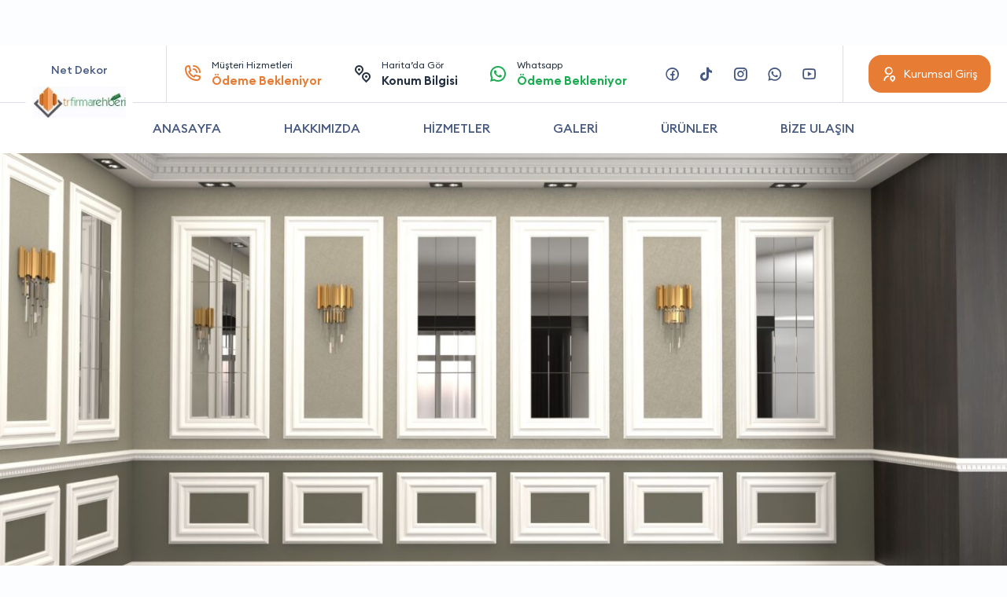

--- FILE ---
content_type: text/html; charset=UTF-8
request_url: https://trfirmarehberi.com/firma/net-dekor
body_size: 11321
content:

	    <pre>
	        
	        	    </pre>


<!DOCTYPE html>
<html lang="tr" itemscope="" itemtype="https://schema.org/Organization">
<head>
	<meta name="google" content="notranslate"/>
	<meta http-equiv="Content-Type" content="text/html; charset=utf-8"/>
	<title>Net Dekor Balıkesir Edremit yapı dekorasyon işleri</title>
	<meta name="viewport" content="width=device-width, initial-scale=1, minimum-scale=1.0, maximum-scale=1.0, user-scalable=no"/>
	<link rel="stylesheet" href="https://stackpath.bootstrapcdn.com/bootstrap/4.1.3/css/bootstrap.min.css"/>
	<link rel="stylesheet" href="https://trfirmarehberi.com/wp-content/themes/trfirma-tema/icon/style.css?v=1.18"/>
	<link rel="stylesheet" href="https://trfirmarehberi.com/wp-content/themes/trfirma-tema/Css/owl.carousel.min.css"/>
	<link rel="stylesheet" href="https://cdn.jsdelivr.net/npm/@fancyapps/ui/dist/fancybox.css"/>
	<link rel="stylesheet" href="https://trfirmarehberi.com/wp-content/themes/trfirma-tema/Css/firma-style.css?v=1.5"/>
    <link rel="stylesheet" href="https://use.fontawesome.com/releases/v5.2.0/css/all.css" integrity="sha384-hWVjflwFxL6sNzntih27bfxkr27PmbbK/iSvJ+a4+0owXq79v+lsFkW54bOGbiDQ" crossorigin="anonymous">
    
	<style>
		:root {
			--primary: #E77C35;
		}
		
		.modal a.close-modal {
			top:5px!important;
			right:5px!important;
		}
	</style>
	
	<script src="https://cdnjs.cloudflare.com/ajax/libs/jquery/3.0.0/jquery.min.js"></script>
	
	<!-- jQuery Modal -->
	<script src="https://cdnjs.cloudflare.com/ajax/libs/jquery-modal/0.9.1/jquery.modal.min.js"></script>
	<link rel="stylesheet" href="https://cdnjs.cloudflare.com/ajax/libs/jquery-modal/0.9.1/jquery.modal.min.css"/>
	
	<style>
		#company .services > ul li div > p b a i:last-child {
			opacity: 100%!important;
		}
		
		#company .services > ul li div > p b a {
			background-color: #1CAC52;
		}
		
		.logoyazi {
			margin-bottom: -3em;
			margin-left:-15px
		}
	    	</style>
	
<!-- Rank Math PRO tarafından Arama Motoru Optimizasyonu - https://rankmath.com/ -->
<meta name="description" content="Balıkesir Edremit yapı dekorasyon işleri, ev dekorasyon hizmeti, iç dış dekorasyon uygulama, alçı boya uygulama, kaba sıva uygulama, daire tadilat ve tamiratı,"/>
<meta name="robots" content="follow, index, max-snippet:-1, max-video-preview:-1, max-image-preview:large"/>
<link rel="canonical" href="https://trfirmarehberi.com/firma/net-dekor" />
<meta property="og:locale" content="tr_TR" />
<meta property="og:type" content="article" />
<meta property="og:title" content="Net Dekor Balıkesir Edremit yapı dekorasyon işleri" />
<meta property="og:description" content="Balıkesir Edremit yapı dekorasyon işleri, ev dekorasyon hizmeti, iç dış dekorasyon uygulama, alçı boya uygulama, kaba sıva uygulama, daire tadilat ve tamiratı," />
<meta property="og:url" content="https://trfirmarehberi.com/firma/net-dekor" />
<meta property="og:site_name" content="TR Firma Rehberi" />
<meta property="og:updated_time" content="2023-10-26T14:07:19+03:00" />
<meta name="twitter:card" content="summary_large_image" />
<meta name="twitter:title" content="Net Dekor Balıkesir Edremit yapı dekorasyon işleri" />
<meta name="twitter:description" content="Balıkesir Edremit yapı dekorasyon işleri, ev dekorasyon hizmeti, iç dış dekorasyon uygulama, alçı boya uygulama, kaba sıva uygulama, daire tadilat ve tamiratı," />
<!-- /Rank Math WordPress SEO eklentisi -->

<link rel="alternate" title="oEmbed (JSON)" type="application/json+oembed" href="https://trfirmarehberi.com/wp-json/oembed/1.0/embed?url=https%3A%2F%2Ftrfirmarehberi.com%2Ffirma%2Fnet-dekor" />
<link rel="alternate" title="oEmbed (XML)" type="text/xml+oembed" href="https://trfirmarehberi.com/wp-json/oembed/1.0/embed?url=https%3A%2F%2Ftrfirmarehberi.com%2Ffirma%2Fnet-dekor&#038;format=xml" />
<style id='wp-img-auto-sizes-contain-inline-css' type='text/css'>
img:is([sizes=auto i],[sizes^="auto," i]){contain-intrinsic-size:3000px 1500px}
/*# sourceURL=wp-img-auto-sizes-contain-inline-css */
</style>
<style id='wp-emoji-styles-inline-css' type='text/css'>

	img.wp-smiley, img.emoji {
		display: inline !important;
		border: none !important;
		box-shadow: none !important;
		height: 1em !important;
		width: 1em !important;
		margin: 0 0.07em !important;
		vertical-align: -0.1em !important;
		background: none !important;
		padding: 0 !important;
	}
/*# sourceURL=wp-emoji-styles-inline-css */
</style>
<link rel='stylesheet' id='wp-block-library-css' href='https://trfirmarehberi.com/wp-includes/css/dist/block-library/style.min.css?ver=6.9' type='text/css' media='all' />
<style id='global-styles-inline-css' type='text/css'>
:root{--wp--preset--aspect-ratio--square: 1;--wp--preset--aspect-ratio--4-3: 4/3;--wp--preset--aspect-ratio--3-4: 3/4;--wp--preset--aspect-ratio--3-2: 3/2;--wp--preset--aspect-ratio--2-3: 2/3;--wp--preset--aspect-ratio--16-9: 16/9;--wp--preset--aspect-ratio--9-16: 9/16;--wp--preset--color--black: #000000;--wp--preset--color--cyan-bluish-gray: #abb8c3;--wp--preset--color--white: #ffffff;--wp--preset--color--pale-pink: #f78da7;--wp--preset--color--vivid-red: #cf2e2e;--wp--preset--color--luminous-vivid-orange: #ff6900;--wp--preset--color--luminous-vivid-amber: #fcb900;--wp--preset--color--light-green-cyan: #7bdcb5;--wp--preset--color--vivid-green-cyan: #00d084;--wp--preset--color--pale-cyan-blue: #8ed1fc;--wp--preset--color--vivid-cyan-blue: #0693e3;--wp--preset--color--vivid-purple: #9b51e0;--wp--preset--gradient--vivid-cyan-blue-to-vivid-purple: linear-gradient(135deg,rgb(6,147,227) 0%,rgb(155,81,224) 100%);--wp--preset--gradient--light-green-cyan-to-vivid-green-cyan: linear-gradient(135deg,rgb(122,220,180) 0%,rgb(0,208,130) 100%);--wp--preset--gradient--luminous-vivid-amber-to-luminous-vivid-orange: linear-gradient(135deg,rgb(252,185,0) 0%,rgb(255,105,0) 100%);--wp--preset--gradient--luminous-vivid-orange-to-vivid-red: linear-gradient(135deg,rgb(255,105,0) 0%,rgb(207,46,46) 100%);--wp--preset--gradient--very-light-gray-to-cyan-bluish-gray: linear-gradient(135deg,rgb(238,238,238) 0%,rgb(169,184,195) 100%);--wp--preset--gradient--cool-to-warm-spectrum: linear-gradient(135deg,rgb(74,234,220) 0%,rgb(151,120,209) 20%,rgb(207,42,186) 40%,rgb(238,44,130) 60%,rgb(251,105,98) 80%,rgb(254,248,76) 100%);--wp--preset--gradient--blush-light-purple: linear-gradient(135deg,rgb(255,206,236) 0%,rgb(152,150,240) 100%);--wp--preset--gradient--blush-bordeaux: linear-gradient(135deg,rgb(254,205,165) 0%,rgb(254,45,45) 50%,rgb(107,0,62) 100%);--wp--preset--gradient--luminous-dusk: linear-gradient(135deg,rgb(255,203,112) 0%,rgb(199,81,192) 50%,rgb(65,88,208) 100%);--wp--preset--gradient--pale-ocean: linear-gradient(135deg,rgb(255,245,203) 0%,rgb(182,227,212) 50%,rgb(51,167,181) 100%);--wp--preset--gradient--electric-grass: linear-gradient(135deg,rgb(202,248,128) 0%,rgb(113,206,126) 100%);--wp--preset--gradient--midnight: linear-gradient(135deg,rgb(2,3,129) 0%,rgb(40,116,252) 100%);--wp--preset--font-size--small: 13px;--wp--preset--font-size--medium: 20px;--wp--preset--font-size--large: 36px;--wp--preset--font-size--x-large: 42px;--wp--preset--spacing--20: 0.44rem;--wp--preset--spacing--30: 0.67rem;--wp--preset--spacing--40: 1rem;--wp--preset--spacing--50: 1.5rem;--wp--preset--spacing--60: 2.25rem;--wp--preset--spacing--70: 3.38rem;--wp--preset--spacing--80: 5.06rem;--wp--preset--shadow--natural: 6px 6px 9px rgba(0, 0, 0, 0.2);--wp--preset--shadow--deep: 12px 12px 50px rgba(0, 0, 0, 0.4);--wp--preset--shadow--sharp: 6px 6px 0px rgba(0, 0, 0, 0.2);--wp--preset--shadow--outlined: 6px 6px 0px -3px rgb(255, 255, 255), 6px 6px rgb(0, 0, 0);--wp--preset--shadow--crisp: 6px 6px 0px rgb(0, 0, 0);}:where(.is-layout-flex){gap: 0.5em;}:where(.is-layout-grid){gap: 0.5em;}body .is-layout-flex{display: flex;}.is-layout-flex{flex-wrap: wrap;align-items: center;}.is-layout-flex > :is(*, div){margin: 0;}body .is-layout-grid{display: grid;}.is-layout-grid > :is(*, div){margin: 0;}:where(.wp-block-columns.is-layout-flex){gap: 2em;}:where(.wp-block-columns.is-layout-grid){gap: 2em;}:where(.wp-block-post-template.is-layout-flex){gap: 1.25em;}:where(.wp-block-post-template.is-layout-grid){gap: 1.25em;}.has-black-color{color: var(--wp--preset--color--black) !important;}.has-cyan-bluish-gray-color{color: var(--wp--preset--color--cyan-bluish-gray) !important;}.has-white-color{color: var(--wp--preset--color--white) !important;}.has-pale-pink-color{color: var(--wp--preset--color--pale-pink) !important;}.has-vivid-red-color{color: var(--wp--preset--color--vivid-red) !important;}.has-luminous-vivid-orange-color{color: var(--wp--preset--color--luminous-vivid-orange) !important;}.has-luminous-vivid-amber-color{color: var(--wp--preset--color--luminous-vivid-amber) !important;}.has-light-green-cyan-color{color: var(--wp--preset--color--light-green-cyan) !important;}.has-vivid-green-cyan-color{color: var(--wp--preset--color--vivid-green-cyan) !important;}.has-pale-cyan-blue-color{color: var(--wp--preset--color--pale-cyan-blue) !important;}.has-vivid-cyan-blue-color{color: var(--wp--preset--color--vivid-cyan-blue) !important;}.has-vivid-purple-color{color: var(--wp--preset--color--vivid-purple) !important;}.has-black-background-color{background-color: var(--wp--preset--color--black) !important;}.has-cyan-bluish-gray-background-color{background-color: var(--wp--preset--color--cyan-bluish-gray) !important;}.has-white-background-color{background-color: var(--wp--preset--color--white) !important;}.has-pale-pink-background-color{background-color: var(--wp--preset--color--pale-pink) !important;}.has-vivid-red-background-color{background-color: var(--wp--preset--color--vivid-red) !important;}.has-luminous-vivid-orange-background-color{background-color: var(--wp--preset--color--luminous-vivid-orange) !important;}.has-luminous-vivid-amber-background-color{background-color: var(--wp--preset--color--luminous-vivid-amber) !important;}.has-light-green-cyan-background-color{background-color: var(--wp--preset--color--light-green-cyan) !important;}.has-vivid-green-cyan-background-color{background-color: var(--wp--preset--color--vivid-green-cyan) !important;}.has-pale-cyan-blue-background-color{background-color: var(--wp--preset--color--pale-cyan-blue) !important;}.has-vivid-cyan-blue-background-color{background-color: var(--wp--preset--color--vivid-cyan-blue) !important;}.has-vivid-purple-background-color{background-color: var(--wp--preset--color--vivid-purple) !important;}.has-black-border-color{border-color: var(--wp--preset--color--black) !important;}.has-cyan-bluish-gray-border-color{border-color: var(--wp--preset--color--cyan-bluish-gray) !important;}.has-white-border-color{border-color: var(--wp--preset--color--white) !important;}.has-pale-pink-border-color{border-color: var(--wp--preset--color--pale-pink) !important;}.has-vivid-red-border-color{border-color: var(--wp--preset--color--vivid-red) !important;}.has-luminous-vivid-orange-border-color{border-color: var(--wp--preset--color--luminous-vivid-orange) !important;}.has-luminous-vivid-amber-border-color{border-color: var(--wp--preset--color--luminous-vivid-amber) !important;}.has-light-green-cyan-border-color{border-color: var(--wp--preset--color--light-green-cyan) !important;}.has-vivid-green-cyan-border-color{border-color: var(--wp--preset--color--vivid-green-cyan) !important;}.has-pale-cyan-blue-border-color{border-color: var(--wp--preset--color--pale-cyan-blue) !important;}.has-vivid-cyan-blue-border-color{border-color: var(--wp--preset--color--vivid-cyan-blue) !important;}.has-vivid-purple-border-color{border-color: var(--wp--preset--color--vivid-purple) !important;}.has-vivid-cyan-blue-to-vivid-purple-gradient-background{background: var(--wp--preset--gradient--vivid-cyan-blue-to-vivid-purple) !important;}.has-light-green-cyan-to-vivid-green-cyan-gradient-background{background: var(--wp--preset--gradient--light-green-cyan-to-vivid-green-cyan) !important;}.has-luminous-vivid-amber-to-luminous-vivid-orange-gradient-background{background: var(--wp--preset--gradient--luminous-vivid-amber-to-luminous-vivid-orange) !important;}.has-luminous-vivid-orange-to-vivid-red-gradient-background{background: var(--wp--preset--gradient--luminous-vivid-orange-to-vivid-red) !important;}.has-very-light-gray-to-cyan-bluish-gray-gradient-background{background: var(--wp--preset--gradient--very-light-gray-to-cyan-bluish-gray) !important;}.has-cool-to-warm-spectrum-gradient-background{background: var(--wp--preset--gradient--cool-to-warm-spectrum) !important;}.has-blush-light-purple-gradient-background{background: var(--wp--preset--gradient--blush-light-purple) !important;}.has-blush-bordeaux-gradient-background{background: var(--wp--preset--gradient--blush-bordeaux) !important;}.has-luminous-dusk-gradient-background{background: var(--wp--preset--gradient--luminous-dusk) !important;}.has-pale-ocean-gradient-background{background: var(--wp--preset--gradient--pale-ocean) !important;}.has-electric-grass-gradient-background{background: var(--wp--preset--gradient--electric-grass) !important;}.has-midnight-gradient-background{background: var(--wp--preset--gradient--midnight) !important;}.has-small-font-size{font-size: var(--wp--preset--font-size--small) !important;}.has-medium-font-size{font-size: var(--wp--preset--font-size--medium) !important;}.has-large-font-size{font-size: var(--wp--preset--font-size--large) !important;}.has-x-large-font-size{font-size: var(--wp--preset--font-size--x-large) !important;}
/*# sourceURL=global-styles-inline-css */
</style>

<style id='classic-theme-styles-inline-css' type='text/css'>
/*! This file is auto-generated */
.wp-block-button__link{color:#fff;background-color:#32373c;border-radius:9999px;box-shadow:none;text-decoration:none;padding:calc(.667em + 2px) calc(1.333em + 2px);font-size:1.125em}.wp-block-file__button{background:#32373c;color:#fff;text-decoration:none}
/*# sourceURL=/wp-includes/css/classic-themes.min.css */
</style>
<link rel="https://api.w.org/" href="https://trfirmarehberi.com/wp-json/" /><link rel="alternate" title="JSON" type="application/json" href="https://trfirmarehberi.com/wp-json/wp/v2/firmalar/269755" /><link rel="EditURI" type="application/rsd+xml" title="RSD" href="https://trfirmarehberi.com/xmlrpc.php?rsd" />
<meta name="generator" content="WordPress 6.9" />
<link rel='shortlink' href='https://trfirmarehberi.com/?p=269755' />
<script type="text/javascript" id="google_gtagjs" src="https://www.googletagmanager.com/gtag/js?id=UA-198237810-1" async="async"></script>
<script type="text/javascript" id="google_gtagjs-inline">
/* <![CDATA[ */
window.dataLayer = window.dataLayer || [];function gtag(){dataLayer.push(arguments);}gtag('js', new Date());gtag('config', 'UA-198237810-1', {} );
/* ]]> */
</script>
</head>
<body>
<div id="header">
	<div>
		<div class="container">
            <div class="row align-items-center">
                        <div class="logo">
                        <div>
                            <a href="https://trfirmarehberi.com/firma/net-dekor"><span><strong>Net Dekor</strong></span></a>
                            <img src="https://trfirmarehberi.com/wp-content/uploads/2022/03/detailLogo.jpg" alt="detail">
                        </div>
                        </div>                
				<div class="col-xl left">
					<ul>
						<li>
							<a
                                    onclick="tiklaAra('musteri_hizmetleri_telefon'); return false;"
                                    href="tel:Ödeme Bekleniyor" class="primary">
								<i class="icon-phone-call-outline"></i>
								Müşteri Hizmetleri
								<strong>Ödeme Bekleniyor</strong>
							</a>
						</li>
						<li>
							<a rel="nofollow" href="https://maps.google.com/maps?z=12&t=m&q=loc:,">
								<i class="icon-pin-distance-line"></i>
								Harita’da Gör
								<strong>Konum Bilgisi</strong>
							</a>
						</li>
						<li>
							<a
                                    onclick="whatsapp(); return false;"
                                    rel="nofollow" href="https://wa.me/9Ödeme Bekleniyor?text=Merhaba Trfirmarehberi.com üzerinden yazıyorum" class="green">
								<i class="icon-whatsapp-line"></i>
								Whatsapp
								<strong>
									Ödeme Bekleniyor								</strong>
							</a>
						</li>
					</ul>
				</div>
				<div class="col-auto right">
					<ul>
						<li>
							<a rel="nofollow" href="https://www.facebook.com/Ödeme Bekleniyor" class="icon-facebook-circle-line"></a>
						</li>

						<li>
							<a rel="nofollow" href="https://www.tiktok.com/Ödeme Bekleniyor" class="icon-tiktok"></a>
						</li>
						<li>
							<a rel="nofollow" href="https://www.instagram.com/Ödeme Bekleniyor" class="icon-instagram-line"></a>
						</li>
						<li>
							<a onclick="whatsapp(); return false;" rel="nofollow" href="https://wa.me/9Ödeme Bekleniyor?text=Merhaba Trfirmarehberi.com üzerinden yazıyorum" class="icon-whatsapp-line"></a>
						</li>
						<li>
							<a rel="nofollow" href="https://www.youtube.com/" class="icon-youtube-line"></a>
						</li>
					</ul>
					<ol>
						<li>
							<a href="https://trfirmarehberi.com/kurumsal/giris" class="btn"><span><i class="icon-user-location-line"></i><span>Kurumsal Giriş</span></span></a>
						</li>
						<li class="mobile">
							<a href="https://trfirmarehberi.com/kurumsal/giris" class="btn btn-gray"><span><i class="icon-menu-3-line"></i></span></a>
						</li>
					</ol>
				</div>
			</div>
		</div>
	</div>
	<ul class="container">
		<li><a href="#">ANASAYFA</a></li>
		<li><a href="#" data-scrollTo="#company .detail">HAKKIMIZDA</a></li>
		<li><a href="#" data-scrollTo="#company .services">HİZMETLER</a></li>
		<li><a href="#" data-scrollTo="#company .gallerys">GALERİ</a></li>
		<li><a href="#" data-scrollTo="#company .products">ÜRÜNLER</a></li>
		<li><a href="#" data-scrollTo="#company .contactForm">BİZE ULAŞIN</a></li>
	</ul>
</div>
<div id="company">			<img src="https://trfirmarehberi.com/wp-content/uploads/2022/07/dekorasyon-6-min.jpeg" alt="companyDetailTop">	<ul class="contact">
		<li>
			<a
                    onclick="tiklaAra('musteri_hizmetleri_telefon'); return false;"
                    href="tel:Ödeme Bekleniyor" class="primary">
            <span>
              <i class="icon-phone-call-outline"></i>
              Müşteri Hizmetleri
              <strong>Ödeme Bekleniyor</strong>
            </span>
			</a>
		</li>
		<li>
			<a rel="nofollow" href="https://maps.google.com/maps?z=12&t=m&q=loc:,">
            <span>
              <i class="icon-pin-distance-line"></i>
              Harita’da Gör
              <strong>Konum Bilgisi</strong>
            </span>
			</a>
		</li>
		<li>
			<a onclick="whatsapp(); return false;" rel="nofollow" href="https://wa.me/9Ödeme Bekleniyor?text=Merhaba Trfirmarehberi.com üzerinden yazıyorum" class="green">
            <span>
              <i class="icon-whatsapp-line"></i>
              Whatsapp
              <strong>	                                Ödeme Bekleniyor</strong>
            </span>
			</a>
		</li>
	</ul>
	
	<style>
		.hakkimizdaaciklama {
			text-transform: lowercase;
			
		}
		.hakkimizdaaciklama ul {
			margin-top: 1em;
			margin-bottom: 1em;
			text-transform: lowercase;
			
		}
		.hakkimizdaaciklama li {
			list-style-type: square!important;
			font-weight: normal!important;
			margin-left: 1em;
			text-transform: lowercase;
			
		}
		.hakkimizdaaciklama strong {
			font-weight: normal!important;
			text-transform: capitalize;
		}
	</style>
	<div class="container">
		<div class="detail">					<img src="https://trfirmarehberi.com/wp-content/uploads/2023/03/dekorasyon-7.jpg" alt="Net Dekor">			<div>
				<div class="headContent2">
					<strong>HAKKIMIZDA</strong>
					<h1>Net Dekor</h1>
				</div>
				<div class="hakkimizdaaciklama">Balıkesir Edremit yapı dekorasyon işleri, ev dekorasyon hizmeti, iç dış dekorasyon uygulama, alçı boya uygulama, kaba sıva uygulama, daire tadilat ve tamiratı, anahtar teslim dekorasyon hizmetleri verilmektedir. Eski yapılar ve yeni yapılarda istenilen dekoratif dokunuşları profesyonel ekibi ile sağlayan firmamız, yıpranmış olan veya beğenilmeyen alanların yeniden tasarlanarak dizayn edilmesini sağlamaktadır. Öncelikle iç ve dış cephelere özel proje tasarlayan firmamız, sonrasında seri şekilde faaliyetleri sonuçlandırmaktadır. <br />
                    



                </div>
                 <p class="mb-3 mt-3">
	     Net Dekor, 08:00-18:00 saatleri arasında hizmet vermektedir.
</p>

<p class="mb-3">
    Net Dekor Balıkesir ilinde, Edremit ilçesinde, BALIKESİR / EDREMİT  adresinde hizmet vermektedir.
</p>
<p>
Edremit Banyo dekorasyonu,Edremit Aydınlatma ürünleri,Edremit Banyo dekorasyonu,Edremit Özel tasarım mobilya,Edremit Aydınlatma ürünleri,Edremit Özel tasarım mobilya gibi hizmetleri sunmaktadır.

</p>

			</div>
		</div>				<div class="notice">
				<div class="headContent2 tcenter">
					<strong>KAMPANYALAR VE DUYURULAR</strong>
					<h2>Net Dekor Firması</h2>
					<p>Firmamızın size özel kampanya ve duyurularını buradan takip edebilirsiniz.</p>
				</div>
				<div>
					<div class="owl-carousel">                        <div class="item">
                            <div class="headContent2">
                                <strong>KAMPANYA</strong>
                                <h4>Hizmet ve Ürünlerimizde %10 İndirim</h4>
                                <p>Firmaya sitemizden giden müşterilere %10 ve üzeri indirim uygulanmaktadır.</p>

                            </div>
                            <a href="#" class="icon-arrow-right-s-line"></a>
                        </div>                        
					</div>
				</div>
				</div>				<div class="services">
				<div class="top row align-items-end">
					<div class="col-md col-12">
						<div class="headContent2">
							<strong>HİZMETLERİMİZ</strong>
							<h2>Net Dekor</h2>
							<p>Firmamızın hizmetlerini, yaptığı işleri ve referanslarını bu alanda görebilirsiniz.</p>
						</div>
					</div>
					<div class="col-md-auto col-12">
						<ul>
							<li>
								<a onclick="whatsapp(); return false;" rel="nofollow" href="https://wa.me/9Ödeme Bekleniyor?text=Merhaba Trfirmarehberi.com üzerinden yazıyorum" class="green">
                    <span>
                      <i class="icon-whatsapp-fill"></i>
                      Whatsapp ile Yazın!
                    </span>
								</a>
							</li>
							<li>
								<a href="tel:Ödeme Bekleniyor">
                    <span>
                      <i class="icon-phone-call-outline"></i>
                      <span>Tıkla Ara</span>
                      <strong>Ödeme Bekleniyor</strong>
                    </span>
								</a>
							</li>
						</ul>
					</div>
				</div>
				<ul class="owl-carousel">								<li class="item">
								<div>
									<a href="https://trfirmarehberi.com/wp-content/uploads/2023/10/c1774931-bbea-44c3-888e-1085e3230875.jpg" data-fancybox="gallerys">
										<img src="https://trfirmarehberi.com/wp-content/uploads/2023/10/c1774931-bbea-44c3-888e-1085e3230875.jpg" alt="companyProduct">
									</a>
									<strong><a href="#"></a></strong>
									<p>
										<span><span></span></span>
										<b>
											<a onclick="whatsapp(); return false;" rel="nofollow" href="https://wa.me/9Ödeme Bekleniyor?text=Merhaba Trfirmarehberi.com üzerinden yazıyorum">
												
												<i class="icon-whatsapp-fill"></i>
											</a>
										
										</b>
									</p>
								</div>
								</li>				
				</ul>
				</div>	</div>	<div id="ex1" class="modal">
        <p id="hepsiniDoldur" style="display: none; text-align: center">Lütfen tüm alanları doldurun</p>

		<form action="" method="post" id="siparisVer">
			<div class="form-group">
				<label class="form-label">Ad *</label>
				<input type="text" class="form-control" name="ad" id="ad" required="">
			</div>
			
			<div class="form-group">
				<label class="form-label">Soyad *</label>
				<input type="text" class="form-control" name="soyad" id="soyad" required="">
			</div>
			
			<div class="form-group">
				<label class="form-label">Telefon *</label>
				<input type="text" class="form-control" name="ceptelefonu" id="ceptelefonu" required="">
			</div>
			
			<div class="form-group">
				<label class="form-label">Ürün *</label>
				<input type="text" class="form-control" name="urunhizmet" id="urunhizmet" required="">
			</div>
			
			<div class="form-group">
				<label class="form-label">Mesaj *</label>
				<textarea class="form-control" name="siparisvermesajiniz" rows="5"></textarea>
			</div>
            <input type="hidden" name="siparisvermailto" value="">
            <input type="hidden" name="post_id" value="269755">
            <input type="hidden" id="urun_id" name="urun_id" value="">
            
			<input id="siparisverbuton" class="form-control" type="submit" value="GÖNDER">
			
			<input type="hidden" id="submit_post" name="submit_post" value="e9404f716c" /><input type="hidden" name="_wp_http_referer" value="/firma/net-dekor" />		</form>
		
		<span style="color: #aa0000; display: none" id="alinansiparis">Siparişiniz alınmıştır. Sizinle en kısa sürede iletişime geçeceğiz.</span>
	
	</div>

    <script>
        $("#siparisverbuton").click(function (event) {
            event.preventDefault();

            var ad = $('[name="ad"]').val();
            var soyad = $('[name="soyad"]').val();
            var ceptelefonu = $('[name="ceptelefonu"]').val();

            if (ad === "" || soyad === "" || ceptelefonu === "") {
                $("#hepsiniDoldur").show();
            } else {
                $("#hepsiniDoldur").hide();
                var form = $('#siparisVer')[0];
                var data = new FormData(form);
                $.ajax({
                    type: "POST",
                    enctype: 'multipart/form-data',
                    url: "https://trfirmarehberi.com/api/siparis-mail.php",
                    data: data,
                    processData: false,
                    contentType: false,
                    cache: false,
                    timeout: 800000,
                    success: function (data) {
                        $("#alinansiparis").show();
                        $("#siparisVer").hide();

                    },
                    error: function (e) {

                    }
                });
            }

        });
    </script>			
			<div class="gallerys">
			<div class="container">
				<div class="headContent2 tcenter">
					<strong>RESİM GALERİSİ</strong>
					<h3>Net Dekor</h3>
				</div>
				<div class="owl-carousel">							<div class="item">
							<a href="https://trfirmarehberi.com/wp-content/uploads/2023/10/4db23489-680b-45d0-ab6e-960cee8b18b1.jpg" data-fancybox="gallerys">
								<img src="https://trfirmarehberi.com/wp-content/uploads/2023/10/4db23489-680b-45d0-ab6e-960cee8b18b1.jpg" alt="gallery">
							</a>
							</div>							<div class="item">
							<a href="https://trfirmarehberi.com/wp-content/uploads/2023/10/24315b34-b30e-4c2e-b615-45888bb7254f.jpg" data-fancybox="gallerys">
								<img src="https://trfirmarehberi.com/wp-content/uploads/2023/10/24315b34-b30e-4c2e-b615-45888bb7254f.jpg" alt="gallery">
							</a>
							</div>							<div class="item">
							<a href="https://trfirmarehberi.com/wp-content/uploads/2023/10/c1774931-bbea-44c3-888e-1085e3230875.jpg" data-fancybox="gallerys">
								<img src="https://trfirmarehberi.com/wp-content/uploads/2023/10/c1774931-bbea-44c3-888e-1085e3230875.jpg" alt="gallery">
							</a>
							</div>				</div>
			</div>
			</div>			<div class="comments container">
			<div class="headContent2">
				<strong>MÜŞTERİ YORUMLARI</strong>
				<h3>Net Dekor</h3>
				<p>Firmamızı tercih eden müşterilerimizin yorumları</p>
			</div>
			<div class="owl-carousel">
                            <div class="item">
                                <div>
                                    <img src="https://trfirmarehberi.com/wp-content/themes/trfirma-tema/avatar.jpg" alt="user">
                                    <p>Çok kaliteli bir firma. Memnun kaldım.</p>
                                    <div>
                                        <strong>Murat Çiftçi</strong>
                                        <span>Müşteri</span>
                                        <ul>1puan<br>
                                                    <li class="icon-star-fill"></li>
													
													
                                                    <li class="icon-star-fill"></li>
													
													
                                                    <li class="icon-star-fill"></li>
													
													
                                                    <li class="icon-star-fill"></li>
													
													
                                                    <li class="icon-star-fill"></li>
													
													                                        </ul>
                                    </div>
                                </div>
                            </div>
                            
                
                            <div class="item">
                                <div>
                                    <img src="https://trfirmarehberi.com/wp-content/themes/trfirma-tema/avatar.jpg" alt="user">
                                    <p>Çok kaliteli bir firma. Memnun kaldım.</p>
                                    <div>
                                        <strong>Murat Çiftçi</strong>
                                        <span>Müşteri</span>
                                        <ul>1puan<br>
                                                    <li class="icon-star-fill"></li>
													
													
                                                    <li class="icon-star-fill"></li>
													
													
                                                    <li class="icon-star-fill"></li>
													
													
                                                    <li class="icon-star-fill"></li>
													
													
                                                    <li class="icon-star-fill"></li>
													
													                                        </ul>
                                    </div>
                                </div>
                            </div>
                            
                
                            <div class="item">
                                <div>
                                    <img src="https://trfirmarehberi.com/wp-content/themes/trfirma-tema/avatar.jpg" alt="user">
                                    <p>Çok kaliteli bir firma. Memnun kaldım.</p>
                                    <div>
                                        <strong>Murat Çiftçi</strong>
                                        <span>Müşteri</span>
                                        <ul>1puan<br>
                                                    <li class="icon-star-fill"></li>
													
													
                                                    <li class="icon-star-fill"></li>
													
													
                                                    <li class="icon-star-fill"></li>
													
													
                                                    <li class="icon-star-fill"></li>
													
													
                                                    <li class="icon-star-fill"></li>
													
													                                        </ul>
                                    </div>
                                </div>
                            </div>
                            
                
                            <div class="item">
                                <div>
                                    <img src="https://trfirmarehberi.com/wp-content/themes/trfirma-tema/avatar.jpg" alt="user">
                                    <p>Çok kaliteli bir firma. Memnun kaldım.</p>
                                    <div>
                                        <strong>Murat Çiftçi</strong>
                                        <span>Müşteri</span>
                                        <ul>1puan<br>
                                                    <li class="icon-star-fill"></li>
													
													
                                                    <li class="icon-star-fill"></li>
													
													
                                                    <li class="icon-star-fill"></li>
													
													
                                                    <li class="icon-star-fill"></li>
													
													
                                                    <li class="icon-star-fill"></li>
													
													                                        </ul>
                                    </div>
                                </div>
                            </div>
                            
                
                            <div class="item">
                                <div>
                                    <img src="https://trfirmarehberi.com/wp-content/themes/trfirma-tema/avatar.jpg" alt="user">
                                    <p>Çok kaliteli bir firma. Memnun kaldım.</p>
                                    <div>
                                        <strong>Murat Çiftçi</strong>
                                        <span>Müşteri</span>
                                        <ul>1puan<br>
                                                    <li class="icon-star-fill"></li>
													
													
                                                    <li class="icon-star-fill"></li>
													
													
                                                    <li class="icon-star-fill"></li>
													
													
                                                    <li class="icon-star-fill"></li>
													
													
                                                    <li class="icon-star-fill"></li>
													
													                                        </ul>
                                    </div>
                                </div>
                            </div>
                            
                
                            <div class="item">
                                <div>
                                    <img src="https://trfirmarehberi.com/wp-content/themes/trfirma-tema/avatar.jpg" alt="user">
                                    <p>Çok kaliteli bir firma. Memnun kaldım.</p>
                                    <div>
                                        <strong>Murat Çiftçi</strong>
                                        <span>Müşteri</span>
                                        <ul>1puan<br>
                                                    <li class="icon-star-fill"></li>
													
													
                                                    <li class="icon-star-fill"></li>
													
													
                                                    <li class="icon-star-fill"></li>
													
													
                                                    <li class="icon-star-fill"></li>
													
													
                                                    <li class="icon-star-fill"></li>
													
													                                        </ul>
                                    </div>
                                </div>
                            </div>
                            
                
                            <div class="item">
                                <div>
                                    <img src="https://trfirmarehberi.com/wp-content/themes/trfirma-tema/avatar.jpg" alt="user">
                                    <p>Çok kaliteli bir firma. Memnun kaldım.</p>
                                    <div>
                                        <strong>Murat Çiftçi</strong>
                                        <span>Müşteri</span>
                                        <ul>1puan<br>
                                                    <li class="icon-star-fill"></li>
													
													
                                                    <li class="icon-star-fill"></li>
													
													
                                                    <li class="icon-star-fill"></li>
													
													
                                                    <li class="icon-star-fill"></li>
													
													
                                                    <li class="icon-star-fill"></li>
													
													                                        </ul>
                                    </div>
                                </div>
                            </div>
                            
                
                            <div class="item">
                                <div>
                                    <img src="https://trfirmarehberi.com/wp-content/themes/trfirma-tema/avatar.jpg" alt="user">
                                    <p>Çok kaliteli bir firma. Memnun kaldım.</p>
                                    <div>
                                        <strong>Murat Çiftçi</strong>
                                        <span>Müşteri</span>
                                        <ul>1puan<br>
                                                    <li class="icon-star-fill"></li>
													
													
                                                    <li class="icon-star-fill"></li>
													
													
                                                    <li class="icon-star-fill"></li>
													
													
                                                    <li class="icon-star-fill"></li>
													
													
                                                    <li class="icon-star-fill"></li>
													
													                                        </ul>
                                    </div>
                                </div>
                            </div>
                            
                			</div>
			</div>

    <div class="share container">
        <div class="headContent2 tcenter">
            <strong>Sosyal Medya</strong>
            <h3>Bizi sosyal medyada paylaşın.</h3>
        </div>
        <ul>
            <li>
                <a target="_blank" href="https://www.facebook.com/sharer/sharer.php?u=https://trfirmarehberi.com/firma/net-dekor"><i class="icon-facebook-circle-line"></i></a>
            </li>
            <li>
                <a target="_blank" class="twitter" href="https://twitter.com/intent/tweet?text=https://trfirmarehberi.com/firma/net-dekor"><i class="icon-twitter-line"></i></a>
            </li>
            <li>
                <a target="_blank" class="whatsapp" href="whatsapp://send?text=https://trfirmarehberi.com/firma/net-dekor&t=Net Dekor" data-action="share/whatsapp/share""><i class="icon-whatsapp-line"></i></a>
            </li>
        </ul>
    </div>
        
	<div class="info">
		<div class="container">
			<div class="row">
				<div class="col-lg-6">
					<div class="headContent2">
						<strong>ÇALIŞMA SAATLERİ</strong>
						<h3>Net Dekor</h3>
						<p>Firmamızın çalışma saatleri</p>
					</div>
					<ul>
						<li>
                  <span>
                    <i class="icon-calendar-todo-line"></i>
                    Pazartesi
                  </span>
							<span>08:00-18:00</span>
						</li>
						<li>
                  <span>
                    <i class="icon-calendar-todo-line"></i>
                    Salı
                  </span>
							<span>08:00-18:00</span>
						</li>
						<li>
                  <span>
                    <i class="icon-calendar-todo-line"></i>
                    Çarşamba
                  </span>
							<span>08:00-18:00</span>
						</li>
						<li>
                  <span>
                    <i class="icon-calendar-todo-line"></i>
                    Perşembe
                  </span>
							<span>08:00-18:00</span>
						</li>
						<li>
                  <span>
                    <i class="icon-calendar-todo-line"></i>
                    Cuma
                  </span>
							<span>08:00-18:00</span>
						</li>
						<li>
                  <span>
                    <i class="icon-calendar-todo-line"></i>
                    Cumartesi
                  </span>
							<span>08:00-18:00</span>
						</li>
						<li>
                  <span>
                    <i class="icon-calendar-todo-line textRed"></i>
                    Pazar
                  </span>
							<span class="textRed">08:00-18:00</span>
						</li>
					</ul>
				</div>
				<div class="col-lg-6">
					<div class="headContent2">
						<strong>İLETİŞİM BİLGİLERİ</strong>
						<h3>Net Dekor</h3>
						<p>Firmamızın iletişim bilgileri</p>
					</div>
					<ul>
						<li>
                  <span>
                    <i class="icon-user-3-line"></i>
                    Yetkili Kişi
                  </span>
							<span><strong>YUSUF GÜMÜŞOĞLU</strong></span>
						</li>
						<li>
                  <span>
                    <i class="icon-phone-line"></i>
                    Telefon
                  </span><span><a
                                        onclick="tiklaAra('musteri_hizmetleri_telefon'); return false;"
                                        href="tel:Ödeme Bekleniyor">
                                Ödeme Bekleniyor                            </a>
                            </span>
						
						</li>
						<li>
                  <span>
                    <i class="icon-printer-line"></i>
                    Fax
                  </span>
							<span>	                               Ödeme Bekleniyor</span>
						</li>
						<li>
                  <span>
                    <i class="icon-smartphone-line"></i>
                    Cep Telefonu
                  </span>
							<span><a href="tel:Ödeme Bekleniyor">	                                Ödeme Bekleniyor</a></span>
						</li>
						<li>
                  <span>
                    <i class="icon-smartphone-line"></i>
                    Cep Telefonu 2
                  </span>
							<span>
                                <a href="tel:Ödeme Bekleniyor">
                                    Ödeme Bekleniyor                                    
                                </a>
                            </span>
						</li>
						<li>
                  <span>
                    <i class="icon-map-pin-2-line"></i>
                    Adres
                  </span>
							<span>BALIKESİR / EDREMİT </span>
						</li>
                        <li>
                  <span>
                    <i class="icon-mail-open-line"></i>
                    E-Mail
                  </span>
                            <span><a href="mailto:Ödeme Bekleniyor">	                                Ödeme Bekleniyor</a></span>
                        </li>

                        <li>
                  <span>
                    <i class="icon-mail-open-line"></i>
                    Website
                  </span>
                            <span><a rel="nofollow" href="Ödeme Bekleniyor">	                                Ödeme Bekleniyor</a></span>
                        </li>
                        
					</ul>
				</div>
			</div>
		</div>
	</div>
	<div class="contactForm">
		<div>
			<div class="headContent2 tcenter">
				<strong>BİZE ULAŞIN</strong>
				<h5>Net Dekor</h5>
				<p>Aşağıdaki iletişim formunu kullanarak bize mail gönderebilirsiniz.</p>
			</div>

            <div>
                <div class="col-sm-12">
                    <div class="alert alert-danger" role="alert" id="iletisimHatasi" style="display: none; margin-top: 10px">
						Lütfen tüm alanları doldurun					</div>
                </div>
            </div>
            <div>
                <div class="col-12">
                    <div class="alert alert-primary" role="alert" id="basarili" style="display: none; margin-top: 10px">
						Mesajınız başarılı bir şekilde gönderilmiştir.</div>
                </div>
            </div>
            
			<div class="row" id="contactForm">
				<div class="col-sm-6">
					<input name="isimsoyisim" type="text" placeholder="Ad Soyad">
				</div>
				<div class="col-sm-6">
					<input name="fromemail" type="text" placeholder="Email">
				</div>
				<div class="col-sm-6">
					<input name="telefon" type="text" placeholder="Telefon">
				</div>
				<div class="col-sm-6">
					<input name="konu" type="text" placeholder="Konu">
				</div><input type="hidden" id="submit_post" name="submit_post" value="e9404f716c" /><input type="hidden" name="_wp_http_referer" value="/firma/net-dekor" />				<input type="hidden" name="mailto" value="">
                <input type="hidden" name="post_id_iletisim" value="269755">

                <div class="col-12">
					<textarea name="mesajiniz" rows="5" placeholder="Mesajınız.."></textarea>
					<button class="btn" id="mesajgonder">Mesajı Gönder</button>
     
				
				</div>
			</div>
		</div>
	</div>
	<div class="visitor container sdfsdfsdfsdfsdfsdfsdfsdf">
		<div class="headContent2 tcenter">
			<strong>TOPLAM ZİYARETÇİ SAYISI</strong>
			<h5>Net Dekor Firmasını bugüne kadar
				<span>505 kişi</span> ziyaret etti</h5>
		              <p>Net Dekor Firması , <a href="https://trfirmarehberi.com/kategori/ev-dekorasyon">Ev Dekorasyon</a> sektöründe hizmet vermektedir.</p>
          		</div>
    </div>
    <div class="appContainer">
        <div class="container">
            <div class="row">
                <div class="col-lg-5 align-self-center left">
                    <h3>Android ve İos Mobil Uygulamalarımız Yayında!</h3>
                    <p>Android ve ios uygulamalarımız indirebilirsiniz.</p>
                    <ul>
                        <li><a href="https://www.apple.com/tr/store" class="btn"><i class="fab fa-apple"></i>Apple Store</a></li>
                        <li><a target="_blank" href="https://play.google.com/store/apps/details?id=com.rzmobile.trfirmarehberi" class="btn"><i class="fab fa-google-play"></i>Google Play</a></li>
                    </ul>
                </div>
                <div class="col-lg-7 align-self-end right">
                    <img src="https://trfirmarehberi.com/wp-content/uploads/2022/03/app.jpg" alt="app">
                </div>
            </div>
        </div>
    </div>
    
</div>
<div id="mmenu">
	<div class="content">
		<div class="top">
			<a href="#"><img src="https://trfirmarehberi.com/wp-content/themes/trfirma-tema/img/logo3.png" alt="logo"></a>
			<button class="icon-close-fill"></button>
		</div>
		<div class="bottom">
			<div>
				<div class="menu">
					<div>
						<a href="https://trfirmarehberi.com/kurumsal/giris" class="btn blue"><span><i class="icon-user-location-line"></i>Kurumsal Giriş</span></a>
						<ul>
							<li><a href="">ANASAYFA</a></li>
							<li><a href="#" data-scrollTo="#company .detail">HAKKIMIZDA</a></li>
							<li><a href="#" data-scrollTo="#company .services">HİZMETLER</a></li>
							<li><a href="#" data-scrollTo="#company .gallerys">GALERİ</a></li>
							<li><a href="#" data-scrollTo="#company .products">ÜRÜNLER</a></li>
							<li><a href="#" data-scrollTo="#company .contactForm">BİZE ULAŞIN</a></li>
						</ul>
					</div>
				</div>
				<div class="social">
					<ul>
						<li><a href="https://www.facebook.com/" class="icon-facebook-circle-line"></a></li>
						<li><a href="https://www.twitter.com/" class="icon-twitter-line"></a></li>
						<li><a href="https://www.instagram.com/" class="icon-instagram-line"></a></li>
						<li><a onclick="whatsapp(); return false;" rel="nofollow" href="https://wa.me/905448271190?text=Merhaba Trfirmarehberi.com üzerinden yazıyorum" class="icon-whatsapp-line"></a></li>
						<li><a href="https://www.youtube.com/" class="icon-youtube-line"></a></li>
					</ul>
				</div>
				<div class="contact">
					<div>
						<ul>
							<li>
								<a
                                        onclick="tiklaAra('musteri_hizmetleri_telefon'); return false;"
                                        href="tel:Ödeme Bekleniyor" class="primary">
                      <span>
                        <i class="icon-phone-call-outline"></i>
                        Müşteri Hizmetleri
                        <strong>Ödeme Bekleniyor</strong>
                      </span>
								</a>
							</li>
							<li>
								<a href="https://maps.google.com/maps?z=12&t=m&q=loc:,">
                      <span>
                        <i class="icon-pin-distance-line"></i>
                        Harita’da Gör
                        <strong>Konum Bilgisi</strong>
                      </span>
								</a>
							</li>
							<li>
								<a onclick="whatsapp(); return false;" rel="nofollow" href="https://wa.me/9Ödeme Bekleniyor?text=Merhaba Trfirmarehberi.com üzerinden yazıyorum" class="green">
                      <span>
                        <i class="icon-whatsapp-line"></i>
                        Whatsapp
                        <strong>Ödeme Bekleniyor</strong>
                      </span>
								</a>
							</li>
						</ul>
					</div>
				</div>
			</div>
		</div>
	</div>
	<div class="overlay"></div>
</div>
<div id="footer">
	<div class="top">
		<div class="container">
			<div class="row align-items-center">
				<div class="logo">
					<a href="#"><img src="https://trfirmarehberi.com/wp-content/themes/trfirma-tema/img/whitelogo.png" alt="logo"></a>
				</div>
				<div class="col-xl left">
					<ul>
						<li>
							<a onclick="tiklaAra('musteri_hizmetleri_telefon'); return false;" href="tel:Ödeme Bekleniyor" class="primary">
								<i class="icon-phone-call-outline"></i>
								Müşteri Hizmetleri
								<strong>                                    Ödeme Bekleniyor</strong>
							</a>
						</li>
						<li>
							<a onclick="whatsapp(); return false;" rel="nofollow" href="https://wa.me/9Ödeme Bekleniyor?text=Merhaba Trfirmarehberi.com üzerinden yazıyorum">
								<i class="icon-whatsapp-line"></i>
								Whatsapp
								<strong>                                    Ödeme Bekleniyor</strong>
							</a>
						</li>
					</ul>
				</div>
				<div class="col-lg-auto right">
					<ul>
						<li>
							<a href="https://www.facebook.com/Ödeme Bekleniyor" class="icon-facebook-circle-line"></a>
						</li>
						<li>
							<a href="https://www.twitter.com/Ödeme Bekleniyor" class="icon-twitter-line"></a>
						</li>
						<li>
							<a href="https://www.instagram.com/Ödeme Bekleniyor" class="icon-instagram-line"></a>
						</li>
						<li>
							<a onclick="whatsapp(); return false;" rel="nofollow" href="https://wa.me/9Ödeme Bekleniyor?text=Merhaba Trfirmarehberi.com üzerinden yazıyorum" class="icon-whatsapp-line"></a>
						</li>
						<li>
							<a href="https://www.youtube.com/" class="icon-youtube-line"></a>
						</li>
					</ul>
					<ol>
						<li>
							<a href="https://trfirmarehberi.com/kurumsal/giris" class="btn"><span><i class="icon-user-location-line"></i><span>Kurumsal Giriş</span></span></a>
						</li>
					</ol>
				</div>
			</div>
		</div>
	</div>
	<div class="menu">
		<ul class="container">
			<li><a href="">ANASAYFA</a></li>
			<li><a href="#" data-scrollto="#company .detail">HAKKIMIZDA</a></li>
			<li><a href="#" data-scrollto="#company .services">HİZMETLER</a></li>
			<li><a href="#" data-scrollto="#company .gallerys">GALERİ</a></li>
			<li><a href="#" data-scrollto="#company .products">ÜRÜNLER</a></li>
			<li><a href="#" data-scrollto="#company .contactForm">BİZE ULAŞIN</a></li>
		</ul>
	</div>
	<p>© Copyright 2021 by trfirmarehberi.com. Türkiye’nin Dijital Adresi</p>
</div>
<script src="https://ajax.googleapis.com/ajax/libs/jquery/1.12.4/jquery.min.js"></script>
<script src="https://trfirmarehberi.com/wp-content/themes/trfirma-tema/js/owl.carousel.min.js"></script>
<script src="https://cdn.jsdelivr.net/npm/@fancyapps/ui/dist/fancybox.umd.js"></script>
<script src="https://trfirmarehberi.com/wp-content/themes/trfirma-tema/js/custom.js"></script>

<script>

    function whatsapp() {
        var submit_post = $("#submit_post").val();
        $.ajax({
            url: 'https://trfirmarehberi.com/api/whatsapp.php',
            type: 'POST',
            data: {
                "submit_post": submit_post,
                "post_id": 269755
            },
            success: function (data) {
                window.location.href = "https://wa.me/9Paiement en attente?text=";
            },
        });
    }

    function tiklaAra(url) {
        console.log("test");
        var submit_post = $("#submit_post").val();
        $.ajax({
            url: 'https://trfirmarehberi.com/api/tikla-ara.php',
            type: 'POST',
            data: {
                "submit_post": submit_post,
                "post_id": 269755
            },
            success: function (data) {


                switch (url) {
                    case "musteri_hizmetleri_telefon":
                        url_adres = "tel:Paiement en attente";
                        break;
                    case "cep_telefonu_1":
                        url_adres = "tel:Paiement en attente";
                        break;
                    case "cep_telefonu_2":
                        url_adres = "tel:Paiement en attente";
                        break;

                    default:
                }


                window.location.href = '' + url_adres + '';


            },
        });

        return true;

    }

</script>

<script>
    $(document).ready(function () {
        $('.notice .owl-carousel').owlCarousel({
            loop: true,
            items: 1,
            dots: true,
            autoplay: true
        });
        $('.gallerys .owl-carousel').owlCarousel({
            loop: true,
            items: 1,
            margin: 12,
            center: true,
            autoWidth: true,
            dots: true,
            autoplay: true,
            responsive: {
                992: {
                    center: false,
                    autoWidth: false,
                    items: 4,
                    margin: 32
                },
                1200: {
                    center: false,
                    autoWidth: false,
                    items: 5,
                    margin: 32
                }
            }
        });
        $('.servicesContent .owl-carousel').owlCarousel({
            loop: true,
            items: 1,
            margin: 12,
            dots: true,
            autoplay: true,
            responsive: {
                768: {
                    items: 3,
                    margin: 32
                },
                1200: {
                    items: 4,
                    margin: 32
                }
            }
        });


        $('.products .owl-carousel').owlCarousel({
            loop: true,
            items: 1,
            margin: 9,
            center: true,
            autoWidth: true,
            dots: true,
            autoplay: true,
            responsive: {
                992: {
                    center: false,
                    autoWidth: false,
                    items: 3,
                    margin: 32
                },
                1200: {
                    center: false,
                    autoWidth: false,
                    items: 4,
                    margin: 32
                }
            }
        });


        $('.services .owl-carousel').owlCarousel({
            loop: true,
            items: 1,
            margin: 9,
            center: true,
            autoWidth: false,
            dots: true,
            autoplay: true,
            responsive: {
                992: {
                    center: false,
                    autoWidth: false,
                    items: 3,
                    margin: 32
                },
                1200: {
                    center: false,
                    autoWidth: false,
                    items: 4,
                    margin: 32
                }
            }
        });


        $('.comments .owl-carousel').owlCarousel({
            loop: true,
            items: 1,
            margin: 12,
            dots: true,
            autoplay: true,
            responsive: {
                768: {
                    items: 2,
                    margin: 32
                },
                1200: {
                    items: 3,
                    margin: 32
                }
            }
        });


    });
</script>

<script>
    $("#mesajgonder").click(function (event) {

        var isimsoyisim = $('[name="isimsoyisim"]').val();
        var fromemail = $('[name="fromemail"]').val();
        var telefon = $('[name="telefon"]').val();
        var konu = $('[name="konu"]').val();
        var mesajiniz = $('[name="mesajiniz"]').val();
        var mailto = $('[name="mailto"]').val();
        var submit_post = $('[name="submit_post"]').val();
        var post_id = $('[name="post_id_iletisim"]').val();

        if (isimsoyisim === "" || fromemail === "" || telefon === "" || konu === "" || mesajiniz === "") {
            $("#iletisimHatasi").show();
        } else {
            $("#iletisimHatasi").hide();


            $.ajax({
                url: 'https://trfirmarehberi.com/api/iletisim-mail.php',
                type: 'POST',
                data: {
                    "isimsoyisim": isimsoyisim,
                    "fromemail": fromemail,
                    "telefon": telefon,
                    "konu": konu,
                    "mesajiniz": mesajiniz,
                    "mailto": mailto,
                    "post_id": post_id,
                    "submit_post": submit_post,

                },
                success: function (data) {
                    $("#basarili").show();
                    $("#contactForm").hide();
                },
            });

        }


    });
    

</script><script type="speculationrules">
{"prefetch":[{"source":"document","where":{"and":[{"href_matches":"/*"},{"not":{"href_matches":["/wp-*.php","/wp-admin/*","/wp-content/uploads/*","/wp-content/*","/wp-content/plugins/*","/wp-content/themes/trfirma-tema/*","/*\\?(.+)"]}},{"not":{"selector_matches":"a[rel~=\"nofollow\"]"}},{"not":{"selector_matches":".no-prefetch, .no-prefetch a"}}]},"eagerness":"conservative"}]}
</script>
<script id="wp-emoji-settings" type="application/json">
{"baseUrl":"https://s.w.org/images/core/emoji/17.0.2/72x72/","ext":".png","svgUrl":"https://s.w.org/images/core/emoji/17.0.2/svg/","svgExt":".svg","source":{"concatemoji":"https://trfirmarehberi.com/wp-includes/js/wp-emoji-release.min.js?ver=6.9"}}
</script>
<script type="module">
/* <![CDATA[ */
/*! This file is auto-generated */
const a=JSON.parse(document.getElementById("wp-emoji-settings").textContent),o=(window._wpemojiSettings=a,"wpEmojiSettingsSupports"),s=["flag","emoji"];function i(e){try{var t={supportTests:e,timestamp:(new Date).valueOf()};sessionStorage.setItem(o,JSON.stringify(t))}catch(e){}}function c(e,t,n){e.clearRect(0,0,e.canvas.width,e.canvas.height),e.fillText(t,0,0);t=new Uint32Array(e.getImageData(0,0,e.canvas.width,e.canvas.height).data);e.clearRect(0,0,e.canvas.width,e.canvas.height),e.fillText(n,0,0);const a=new Uint32Array(e.getImageData(0,0,e.canvas.width,e.canvas.height).data);return t.every((e,t)=>e===a[t])}function p(e,t){e.clearRect(0,0,e.canvas.width,e.canvas.height),e.fillText(t,0,0);var n=e.getImageData(16,16,1,1);for(let e=0;e<n.data.length;e++)if(0!==n.data[e])return!1;return!0}function u(e,t,n,a){switch(t){case"flag":return n(e,"\ud83c\udff3\ufe0f\u200d\u26a7\ufe0f","\ud83c\udff3\ufe0f\u200b\u26a7\ufe0f")?!1:!n(e,"\ud83c\udde8\ud83c\uddf6","\ud83c\udde8\u200b\ud83c\uddf6")&&!n(e,"\ud83c\udff4\udb40\udc67\udb40\udc62\udb40\udc65\udb40\udc6e\udb40\udc67\udb40\udc7f","\ud83c\udff4\u200b\udb40\udc67\u200b\udb40\udc62\u200b\udb40\udc65\u200b\udb40\udc6e\u200b\udb40\udc67\u200b\udb40\udc7f");case"emoji":return!a(e,"\ud83e\u1fac8")}return!1}function f(e,t,n,a){let r;const o=(r="undefined"!=typeof WorkerGlobalScope&&self instanceof WorkerGlobalScope?new OffscreenCanvas(300,150):document.createElement("canvas")).getContext("2d",{willReadFrequently:!0}),s=(o.textBaseline="top",o.font="600 32px Arial",{});return e.forEach(e=>{s[e]=t(o,e,n,a)}),s}function r(e){var t=document.createElement("script");t.src=e,t.defer=!0,document.head.appendChild(t)}a.supports={everything:!0,everythingExceptFlag:!0},new Promise(t=>{let n=function(){try{var e=JSON.parse(sessionStorage.getItem(o));if("object"==typeof e&&"number"==typeof e.timestamp&&(new Date).valueOf()<e.timestamp+604800&&"object"==typeof e.supportTests)return e.supportTests}catch(e){}return null}();if(!n){if("undefined"!=typeof Worker&&"undefined"!=typeof OffscreenCanvas&&"undefined"!=typeof URL&&URL.createObjectURL&&"undefined"!=typeof Blob)try{var e="postMessage("+f.toString()+"("+[JSON.stringify(s),u.toString(),c.toString(),p.toString()].join(",")+"));",a=new Blob([e],{type:"text/javascript"});const r=new Worker(URL.createObjectURL(a),{name:"wpTestEmojiSupports"});return void(r.onmessage=e=>{i(n=e.data),r.terminate(),t(n)})}catch(e){}i(n=f(s,u,c,p))}t(n)}).then(e=>{for(const n in e)a.supports[n]=e[n],a.supports.everything=a.supports.everything&&a.supports[n],"flag"!==n&&(a.supports.everythingExceptFlag=a.supports.everythingExceptFlag&&a.supports[n]);var t;a.supports.everythingExceptFlag=a.supports.everythingExceptFlag&&!a.supports.flag,a.supports.everything||((t=a.source||{}).concatemoji?r(t.concatemoji):t.wpemoji&&t.twemoji&&(r(t.twemoji),r(t.wpemoji)))});
//# sourceURL=https://trfirmarehberi.com/wp-includes/js/wp-emoji-loader.min.js
/* ]]> */
</script>


<script>
    function siparis(id) {
        let baslik = $("#siparis_baslik_" + id).text();
        $("#alinansiparis").hide();
        $("#siparisVer").show();
        $("#urunhizmet").val('' + baslik + '');
        $("#urun_id").val(id);
    }
</script>

<style>
    #company .services > ul li div > p b a i:last-child {
        opacity: 100% !important;
    }

    #company .services > ul li div > p b a {
        background-color: #1CAC52;
    }

    .logoyazi {
        margin-bottom: -3em;
        margin-left: -15px
    }

</style>

</body>
</html>
